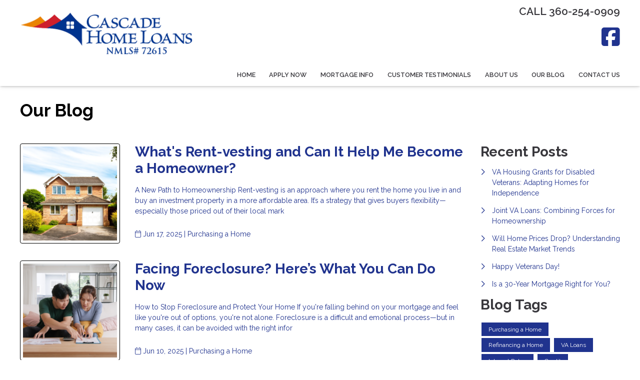

--- FILE ---
content_type: application/javascript
request_url: https://www.cascadehomeloans.com/js/website.js?v=25.7.29
body_size: 22009
content:
/*! For license information please see website.js.LICENSE.txt */
(()=>{var e,t={8580:(e,t,n)=>{var r="undefined"!=typeof window?window:void 0!==n.g?n.g:"undefined"!=typeof self?self:{};r.SENTRY_RELEASE={id:"88d381069ef7909c817378106fac2fd1399e4bb6"},r.SENTRY_RELEASES=r.SENTRY_RELEASES||{},r.SENTRY_RELEASES["support3vue@etrafficers"]={id:"88d381069ef7909c817378106fac2fd1399e4bb6"}},8648:()=>{"use strict";var e,t,n,r,i=!1,o=!1,a=[],l=-1;function s(e){!function(e){a.includes(e)||a.push(e);o||i||(i=!0,queueMicrotask(u))}(e)}function c(e){let t=a.indexOf(e);-1!==t&&t>l&&a.splice(t,1)}function u(){i=!1,o=!0;for(let e=0;e<a.length;e++)a[e](),l=e;a.length=0,l=-1,o=!1}var f=!0;function d(e){t=e}function p(e,t,n={}){e.dispatchEvent(new CustomEvent(t,{detail:n,bubbles:!0,composed:!0,cancelable:!0}))}function h(e,t){if("function"==typeof ShadowRoot&&e instanceof ShadowRoot)return void Array.from(e.children).forEach((e=>h(e,t)));let n=!1;if(t(e,(()=>n=!0)),n)return;let r=e.firstElementChild;for(;r;)h(r,t),r=r.nextElementSibling}function v(e,...t){console.warn(`Alpine Warning: ${e}`,...t)}var _=!1;var m=[],g=[];function b(){return m.map((e=>e()))}function y(){return m.concat(g).map((e=>e()))}function x(e){m.push(e)}function w(e){g.push(e)}function E(e,t=!1){return S(e,(e=>{if((t?y():b()).some((t=>e.matches(t))))return!0}))}function S(e,t){if(e){if(t(e))return e;if(e._x_teleportBack&&(e=e._x_teleportBack),e.parentElement)return S(e.parentElement,t)}}var O=[];function A(e,t=h,n=(()=>{})){!function(e){be=!0;let t=Symbol();xe=t,ye.set(t,[]);let n=()=>{for(;ye.get(t).length;)ye.get(t).shift()();ye.delete(t)},r=()=>{be=!1,n()};e(n),r()}((()=>{t(e,((e,t)=>{n(e,t),O.forEach((n=>n(e,t))),me(e,e.attributes).forEach((e=>e())),e._x_ignore&&t()}))}))}function k(e){h(e,(e=>{$(e),function(e){if(e._x_cleanups)for(;e._x_cleanups.length;)e._x_cleanups.pop()()}(e)}))}var N=[],C=[],j=[];function L(e,t){"function"==typeof t?(e._x_cleanups||(e._x_cleanups=[]),e._x_cleanups.push(t)):(t=e,C.push(t))}function T(e){N.push(e)}function R(e,t,n){e._x_attributeCleanups||(e._x_attributeCleanups={}),e._x_attributeCleanups[t]||(e._x_attributeCleanups[t]=[]),e._x_attributeCleanups[t].push(n)}function $(e,t){e._x_attributeCleanups&&Object.entries(e._x_attributeCleanups).forEach((([n,r])=>{(void 0===t||t.includes(n))&&(r.forEach((e=>e())),delete e._x_attributeCleanups[n])}))}var P=new MutationObserver(G),F=!1;function I(){P.observe(document,{subtree:!0,childList:!0,attributes:!0,attributeOldValue:!0}),F=!0}function D(){(M=M.concat(P.takeRecords())).length&&!q&&(q=!0,queueMicrotask((()=>{G(M),M.length=0,q=!1}))),P.disconnect(),F=!1}var M=[],q=!1;function B(e){if(!F)return e();D();let t=e();return I(),t}var z=!1,W=[];function G(e){if(z)return void(W=W.concat(e));let t=[],n=[],r=new Map,i=new Map;for(let o=0;o<e.length;o++)if(!e[o].target._x_ignoreMutationObserver&&("childList"===e[o].type&&(e[o].addedNodes.forEach((e=>1===e.nodeType&&t.push(e))),e[o].removedNodes.forEach((e=>1===e.nodeType&&n.push(e)))),"attributes"===e[o].type)){let t=e[o].target,n=e[o].attributeName,a=e[o].oldValue,l=()=>{r.has(t)||r.set(t,[]),r.get(t).push({name:n,value:t.getAttribute(n)})},s=()=>{i.has(t)||i.set(t,[]),i.get(t).push(n)};t.hasAttribute(n)&&null===a?l():t.hasAttribute(n)?(s(),l()):s()}i.forEach(((e,t)=>{$(t,e)})),r.forEach(((e,t)=>{N.forEach((n=>n(t,e)))}));for(let e of n)t.includes(e)||(C.forEach((t=>t(e))),k(e));t.forEach((e=>{e._x_ignoreSelf=!0,e._x_ignore=!0}));for(let e of t)n.includes(e)||e.isConnected&&(delete e._x_ignoreSelf,delete e._x_ignore,j.forEach((t=>t(e))),e._x_ignore=!0,e._x_ignoreSelf=!0);t.forEach((e=>{delete e._x_ignoreSelf,delete e._x_ignore})),t=null,n=null,r=null,i=null}function U(e){return H(V(e))}function K(e,t,n){return e._x_dataStack=[t,...V(n||e)],()=>{e._x_dataStack=e._x_dataStack.filter((e=>e!==t))}}function V(e){return e._x_dataStack?e._x_dataStack:"function"==typeof ShadowRoot&&e instanceof ShadowRoot?V(e.host):e.parentNode?V(e.parentNode):[]}function H(e){return new Proxy({objects:e},J)}var J={ownKeys:({objects:e})=>Array.from(new Set(e.flatMap((e=>Object.keys(e))))),has:({objects:e},t)=>t!=Symbol.unscopables&&e.some((e=>Object.prototype.hasOwnProperty.call(e,t))),get:({objects:e},t,n)=>"toJSON"==t?Y:Reflect.get(e.find((e=>Object.prototype.hasOwnProperty.call(e,t)))||{},t,n),set({objects:e},t,n,r){const i=e.find((e=>Object.prototype.hasOwnProperty.call(e,t)))||e[e.length-1],o=Object.getOwnPropertyDescriptor(i,t);return o?.set&&o?.get?Reflect.set(i,t,n,r):Reflect.set(i,t,n)}};function Y(){return Reflect.ownKeys(this).reduce(((e,t)=>(e[t]=Reflect.get(this,t),e)),{})}function X(e){let t=(n,r="")=>{Object.entries(Object.getOwnPropertyDescriptors(n)).forEach((([i,{value:o,enumerable:a}])=>{if(!1===a||void 0===o)return;let l=""===r?i:`${r}.${i}`;var s;"object"==typeof o&&null!==o&&o._x_interceptor?n[i]=o.initialize(e,l,i):"object"!=typeof(s=o)||Array.isArray(s)||null===s||o===n||o instanceof Element||t(o,l)}))};return t(e)}function Z(e,t=(()=>{})){let n={initialValue:void 0,_x_interceptor:!0,initialize(t,n,r){return e(this.initialValue,(()=>function(e,t){return t.split(".").reduce(((e,t)=>e[t]),e)}(t,n)),(e=>Q(t,n,e)),n,r)}};return t(n),e=>{if("object"==typeof e&&null!==e&&e._x_interceptor){let t=n.initialize.bind(n);n.initialize=(r,i,o)=>{let a=e.initialize(r,i,o);return n.initialValue=a,t(r,i,o)}}else n.initialValue=e;return n}}function Q(e,t,n){if("string"==typeof t&&(t=t.split(".")),1!==t.length){if(0===t.length)throw error;return e[t[0]]||(e[t[0]]={}),Q(e[t[0]],t.slice(1),n)}e[t[0]]=n}var ee={};function te(e,t){ee[e]=t}function ne(e,t){return Object.entries(ee).forEach((([n,r])=>{let i=null;Object.defineProperty(e,`$${n}`,{get:()=>r(t,function(){if(i)return i;{let[e,n]=we(t);return i={interceptor:Z,...e},L(t,n),i}}()),enumerable:!1})})),e}function re(e,t,n,...r){try{return n(...r)}catch(n){ie(n,e,t)}}function ie(e,t,n=void 0){Object.assign(e,{el:t,expression:n}),console.warn(`Alpine Expression Error: ${e.message}\n\n${n?'Expression: "'+n+'"\n\n':""}`,t),setTimeout((()=>{throw e}),0)}var oe=!0;function ae(e){let t=oe;oe=!1;let n=e();return oe=t,n}function le(e,t,n={}){let r;return se(e,t)((e=>r=e),n),r}function se(...e){return ce(...e)}var ce=ue;function ue(e,t){let n={};ne(n,e);let r=[n,...V(e)],i="function"==typeof t?function(e,t){return(n=(()=>{}),{scope:r={},params:i=[]}={})=>{de(n,t.apply(H([r,...e]),i))}}(r,t):function(e,t,n){let r=function(e,t){if(fe[e])return fe[e];let n=Object.getPrototypeOf((async function(){})).constructor,r=/^[\n\s]*if.*\(.*\)/.test(e.trim())||/^(let|const)\s/.test(e.trim())?`(async()=>{ ${e} })()`:e;const i=()=>{try{let t=new n(["__self","scope"],`with (scope) { __self.result = ${r} }; __self.finished = true; return __self.result;`);return Object.defineProperty(t,"name",{value:`[Alpine] ${e}`}),t}catch(n){return ie(n,t,e),Promise.resolve()}};let o=i();return fe[e]=o,o}(t,n);return(i=(()=>{}),{scope:o={},params:a=[]}={})=>{r.result=void 0,r.finished=!1;let l=H([o,...e]);if("function"==typeof r){let e=r(r,l).catch((e=>ie(e,n,t)));r.finished?(de(i,r.result,l,a,n),r.result=void 0):e.then((e=>{de(i,e,l,a,n)})).catch((e=>ie(e,n,t))).finally((()=>r.result=void 0))}}}(r,t,e);return re.bind(null,e,t,i)}var fe={};function de(e,t,n,r,i){if(oe&&"function"==typeof t){let o=t.apply(n,r);o instanceof Promise?o.then((t=>de(e,t,n,r))).catch((e=>ie(e,i,t))):e(o)}else"object"==typeof t&&t instanceof Promise?t.then((t=>e(t))):e(t)}var pe="x-";function he(e=""){return pe+e}var ve={};function _e(e,t){return ve[e]=t,{before(t){if(!ve[t])return void console.warn("Cannot find directive `${directive}`. `${name}` will use the default order of execution");const n=je.indexOf(t);je.splice(n>=0?n:je.indexOf("DEFAULT"),0,e)}}}function me(e,t,n){if(t=Array.from(t),e._x_virtualDirectives){let n=Object.entries(e._x_virtualDirectives).map((([e,t])=>({name:e,value:t}))),r=ge(n);n=n.map((e=>r.find((t=>t.name===e.name))?{name:`x-bind:${e.name}`,value:`"${e.value}"`}:e)),t=t.concat(n)}let r={},i=t.map(Se(((e,t)=>r[e]=t))).filter(ke).map(function(e,t){return({name:n,value:r})=>{let i=n.match(Ne()),o=n.match(/:([a-zA-Z0-9\-_:]+)/),a=n.match(/\.[^.\]]+(?=[^\]]*$)/g)||[],l=t||e[n]||n;return{type:i?i[1]:null,value:o?o[1]:null,modifiers:a.map((e=>e.replace(".",""))),expression:r,original:l}}}(r,n)).sort(Le);return i.map((t=>function(e,t){let n=()=>{},r=ve[t.type]||n,[i,o]=we(e);R(e,t.original,o);let a=()=>{e._x_ignore||e._x_ignoreSelf||(r.inline&&r.inline(e,t,i),r=r.bind(r,e,t,i),be?ye.get(xe).push(r):r())};return a.runCleanups=o,a}(e,t)))}function ge(e){return Array.from(e).map(Se()).filter((e=>!ke(e)))}var be=!1,ye=new Map,xe=Symbol();function we(e){let r=[],[i,o]=function(e){let r=()=>{};return[i=>{let o=t(i);return e._x_effects||(e._x_effects=new Set,e._x_runEffects=()=>{e._x_effects.forEach((e=>e()))}),e._x_effects.add(o),r=()=>{void 0!==o&&(e._x_effects.delete(o),n(o))},o},()=>{r()}]}(e);r.push(o);return[{Alpine:ft,effect:i,cleanup:e=>r.push(e),evaluateLater:se.bind(se,e),evaluate:le.bind(le,e)},()=>r.forEach((e=>e()))]}var Ee=(e,t)=>({name:n,value:r})=>(n.startsWith(e)&&(n=n.replace(e,t)),{name:n,value:r});function Se(e=(()=>{})){return({name:t,value:n})=>{let{name:r,value:i}=Oe.reduce(((e,t)=>t(e)),{name:t,value:n});return r!==t&&e(r,t),{name:r,value:i}}}var Oe=[];function Ae(e){Oe.push(e)}function ke({name:e}){return Ne().test(e)}var Ne=()=>new RegExp(`^${pe}([^:^.]+)\\b`);var Ce="DEFAULT",je=["ignore","ref","data","id","anchor","bind","init","for","model","modelable","transition","show","if",Ce,"teleport"];function Le(e,t){let n=-1===je.indexOf(e.type)?Ce:e.type,r=-1===je.indexOf(t.type)?Ce:t.type;return je.indexOf(n)-je.indexOf(r)}var Te=[],Re=!1;function $e(e=(()=>{})){return queueMicrotask((()=>{Re||setTimeout((()=>{Pe()}))})),new Promise((t=>{Te.push((()=>{e(),t()}))}))}function Pe(){for(Re=!1;Te.length;)Te.shift()()}function Fe(e,t){return Array.isArray(t)?Ie(e,t.join(" ")):"object"==typeof t&&null!==t?function(e,t){let n=e=>e.split(" ").filter(Boolean),r=Object.entries(t).flatMap((([e,t])=>!!t&&n(e))).filter(Boolean),i=Object.entries(t).flatMap((([e,t])=>!t&&n(e))).filter(Boolean),o=[],a=[];return i.forEach((t=>{e.classList.contains(t)&&(e.classList.remove(t),a.push(t))})),r.forEach((t=>{e.classList.contains(t)||(e.classList.add(t),o.push(t))})),()=>{a.forEach((t=>e.classList.add(t))),o.forEach((t=>e.classList.remove(t)))}}(e,t):"function"==typeof t?Fe(e,t()):Ie(e,t)}function Ie(e,t){return t=!0===t?t="":t||"",n=t.split(" ").filter((t=>!e.classList.contains(t))).filter(Boolean),e.classList.add(...n),()=>{e.classList.remove(...n)};var n}function De(e,t){return"object"==typeof t&&null!==t?function(e,t){let n={};return Object.entries(t).forEach((([t,r])=>{n[t]=e.style[t],t.startsWith("--")||(t=t.replace(/([a-z])([A-Z])/g,"$1-$2").toLowerCase()),e.style.setProperty(t,r)})),setTimeout((()=>{0===e.style.length&&e.removeAttribute("style")})),()=>{De(e,n)}}(e,t):function(e,t){let n=e.getAttribute("style",t);return e.setAttribute("style",t),()=>{e.setAttribute("style",n||"")}}(e,t)}function Me(e,t=(()=>{})){let n=!1;return function(){n?t.apply(this,arguments):(n=!0,e.apply(this,arguments))}}function qe(e,t,n={}){e._x_transition||(e._x_transition={enter:{during:n,start:n,end:n},leave:{during:n,start:n,end:n},in(n=(()=>{}),r=(()=>{})){ze(e,t,{during:this.enter.during,start:this.enter.start,end:this.enter.end},n,r)},out(n=(()=>{}),r=(()=>{})){ze(e,t,{during:this.leave.during,start:this.leave.start,end:this.leave.end},n,r)}})}function Be(e){let t=e.parentNode;if(t)return t._x_hidePromise?t:Be(t)}function ze(e,t,{during:n,start:r,end:i}={},o=(()=>{}),a=(()=>{})){if(e._x_transitioning&&e._x_transitioning.cancel(),0===Object.keys(n).length&&0===Object.keys(r).length&&0===Object.keys(i).length)return o(),void a();let l,s,c;!function(e,t){let n,r,i,o=Me((()=>{B((()=>{n=!0,r||t.before(),i||(t.end(),Pe()),t.after(),e.isConnected&&t.cleanup(),delete e._x_transitioning}))}));e._x_transitioning={beforeCancels:[],beforeCancel(e){this.beforeCancels.push(e)},cancel:Me((function(){for(;this.beforeCancels.length;)this.beforeCancels.shift()();o()})),finish:o},B((()=>{t.start(),t.during()})),Re=!0,requestAnimationFrame((()=>{if(n)return;let o=1e3*Number(getComputedStyle(e).transitionDuration.replace(/,.*/,"").replace("s","")),a=1e3*Number(getComputedStyle(e).transitionDelay.replace(/,.*/,"").replace("s",""));0===o&&(o=1e3*Number(getComputedStyle(e).animationDuration.replace("s",""))),B((()=>{t.before()})),r=!0,requestAnimationFrame((()=>{n||(B((()=>{t.end()})),Pe(),setTimeout(e._x_transitioning.finish,o+a),i=!0)}))}))}(e,{start(){l=t(e,r)},during(){s=t(e,n)},before:o,end(){l(),c=t(e,i)},after:a,cleanup(){s(),c()}})}function We(e,t,n){if(-1===e.indexOf(t))return n;const r=e[e.indexOf(t)+1];if(!r)return n;if("scale"===t&&isNaN(r))return n;if("duration"===t||"delay"===t){let e=r.match(/([0-9]+)ms/);if(e)return e[1]}return"origin"===t&&["top","right","left","center","bottom"].includes(e[e.indexOf(t)+2])?[r,e[e.indexOf(t)+2]].join(" "):r}_e("transition",((e,{value:t,modifiers:n,expression:r},{evaluate:i})=>{"function"==typeof r&&(r=i(r)),!1!==r&&(r&&"boolean"!=typeof r?function(e,t,n){qe(e,Fe,"");let r={enter:t=>{e._x_transition.enter.during=t},"enter-start":t=>{e._x_transition.enter.start=t},"enter-end":t=>{e._x_transition.enter.end=t},leave:t=>{e._x_transition.leave.during=t},"leave-start":t=>{e._x_transition.leave.start=t},"leave-end":t=>{e._x_transition.leave.end=t}};r[n](t)}(e,r,t):function(e,t,n){qe(e,De);let r=!t.includes("in")&&!t.includes("out")&&!n,i=r||t.includes("in")||["enter"].includes(n),o=r||t.includes("out")||["leave"].includes(n);t.includes("in")&&!r&&(t=t.filter(((e,n)=>n<t.indexOf("out"))));t.includes("out")&&!r&&(t=t.filter(((e,n)=>n>t.indexOf("out"))));let a=!t.includes("opacity")&&!t.includes("scale"),l=a||t.includes("opacity"),s=a||t.includes("scale"),c=l?0:1,u=s?We(t,"scale",95)/100:1,f=We(t,"delay",0)/1e3,d=We(t,"origin","center"),p="opacity, transform",h=We(t,"duration",150)/1e3,v=We(t,"duration",75)/1e3,_="cubic-bezier(0.4, 0.0, 0.2, 1)";i&&(e._x_transition.enter.during={transformOrigin:d,transitionDelay:`${f}s`,transitionProperty:p,transitionDuration:`${h}s`,transitionTimingFunction:_},e._x_transition.enter.start={opacity:c,transform:`scale(${u})`},e._x_transition.enter.end={opacity:1,transform:"scale(1)"});o&&(e._x_transition.leave.during={transformOrigin:d,transitionDelay:`${f}s`,transitionProperty:p,transitionDuration:`${v}s`,transitionTimingFunction:_},e._x_transition.leave.start={opacity:1,transform:"scale(1)"},e._x_transition.leave.end={opacity:c,transform:`scale(${u})`})}(e,n,t))})),window.Element.prototype._x_toggleAndCascadeWithTransitions=function(e,t,n,r){const i="visible"===document.visibilityState?requestAnimationFrame:setTimeout;let o=()=>i(n);t?e._x_transition&&(e._x_transition.enter||e._x_transition.leave)?e._x_transition.enter&&(Object.entries(e._x_transition.enter.during).length||Object.entries(e._x_transition.enter.start).length||Object.entries(e._x_transition.enter.end).length)?e._x_transition.in(n):o():e._x_transition?e._x_transition.in(n):o():(e._x_hidePromise=e._x_transition?new Promise(((t,n)=>{e._x_transition.out((()=>{}),(()=>t(r))),e._x_transitioning&&e._x_transitioning.beforeCancel((()=>n({isFromCancelledTransition:!0})))})):Promise.resolve(r),queueMicrotask((()=>{let t=Be(e);t?(t._x_hideChildren||(t._x_hideChildren=[]),t._x_hideChildren.push(e)):i((()=>{let t=e=>{let n=Promise.all([e._x_hidePromise,...(e._x_hideChildren||[]).map(t)]).then((([e])=>e()));return delete e._x_hidePromise,delete e._x_hideChildren,n};t(e).catch((e=>{if(!e.isFromCancelledTransition)throw e}))}))})))};var Ge=!1;function Ue(e,t=(()=>{})){return(...n)=>Ge?t(...n):e(...n)}var Ke=[];function Ve(e){Ke.push(e)}var He=!1;function Je(e){let r=t;d(((e,t)=>{let i=r(e);return n(i),()=>{}})),e(),d(r)}function Ye(t,n,r,i=[]){switch(t._x_bindings||(t._x_bindings=e({})),t._x_bindings[n]=r,n=i.includes("camel")?n.toLowerCase().replace(/-(\w)/g,((e,t)=>t.toUpperCase())):n){case"value":!function(e,t){if("radio"===e.type)void 0===e.attributes.value&&(e.value=t),window.fromModel&&(e.checked="boolean"==typeof t?Qe(e.value)===t:Ze(e.value,t));else if("checkbox"===e.type)Number.isInteger(t)?e.value=t:Array.isArray(t)||"boolean"==typeof t||[null,void 0].includes(t)?Array.isArray(t)?e.checked=t.some((t=>Ze(t,e.value))):e.checked=!!t:e.value=String(t);else if("SELECT"===e.tagName)!function(e,t){const n=[].concat(t).map((e=>e+""));Array.from(e.options).forEach((e=>{e.selected=n.includes(e.value)}))}(e,t);else{if(e.value===t)return;e.value=void 0===t?"":t}}(t,r);break;case"style":!function(e,t){e._x_undoAddedStyles&&e._x_undoAddedStyles();e._x_undoAddedStyles=De(e,t)}(t,r);break;case"class":!function(e,t){e._x_undoAddedClasses&&e._x_undoAddedClasses();e._x_undoAddedClasses=Fe(e,t)}(t,r);break;case"selected":case"checked":!function(e,t,n){Xe(e,t,n),function(e,t,n){e[t]!==n&&(e[t]=n)}(e,t,n)}(t,n,r);break;default:Xe(t,n,r)}}function Xe(e,t,n){[null,void 0,!1].includes(n)&&function(e){return!["aria-pressed","aria-checked","aria-expanded","aria-selected"].includes(e)}(t)?e.removeAttribute(t):(et(t)&&(n=t),function(e,t,n){e.getAttribute(t)!=n&&e.setAttribute(t,n)}(e,t,n))}function Ze(e,t){return e==t}function Qe(e){return!![1,"1","true","on","yes",!0].includes(e)||![0,"0","false","off","no",!1].includes(e)&&(e?Boolean(e):null)}function et(e){return["disabled","checked","required","readonly","hidden","open","selected","autofocus","itemscope","multiple","novalidate","allowfullscreen","allowpaymentrequest","formnovalidate","autoplay","controls","loop","muted","playsinline","default","ismap","reversed","async","defer","nomodule"].includes(e)}function tt(e,t,n){let r=e.getAttribute(t);return null===r?"function"==typeof n?n():n:""===r||(et(t)?!![t,"true"].includes(r):r)}function nt(e,t){var n;return function(){var r=this,i=arguments;clearTimeout(n),n=setTimeout((function(){n=null,e.apply(r,i)}),t)}}function rt(e,t){let n;return function(){let r=this,i=arguments;n||(e.apply(r,i),n=!0,setTimeout((()=>n=!1),t))}}function it({get:e,set:r},{get:i,set:o}){let a,l=!0,s=t((()=>{const t=e(),n=i();if(l)o(ot(t)),l=!1,a=JSON.stringify(t);else{const e=JSON.stringify(t);e!==a?(o(ot(t)),a=e):(r(ot(n)),a=JSON.stringify(n))}JSON.stringify(i()),JSON.stringify(e())}));return()=>{n(s)}}function ot(e){return"object"==typeof e?JSON.parse(JSON.stringify(e)):e}var at={},lt=!1;var st={};function ct(e,t,n){let r=[];for(;r.length;)r.pop()();let i=Object.entries(t).map((([e,t])=>({name:e,value:t}))),o=ge(i);return i=i.map((e=>o.find((t=>t.name===e.name))?{name:`x-bind:${e.name}`,value:`"${e.value}"`}:e)),me(e,i,n).map((e=>{r.push(e.runCleanups),e()})),()=>{for(;r.length;)r.pop()()}}var ut={};var ft={get reactive(){return e},get release(){return n},get effect(){return t},get raw(){return r},version:"3.13.3",flushAndStopDeferringMutations:function(){z=!1,G(W),W=[]},dontAutoEvaluateFunctions:ae,disableEffectScheduling:function(e){f=!1,e(),f=!0},startObservingMutations:I,stopObservingMutations:D,setReactivityEngine:function(i){e=i.reactive,n=i.release,t=e=>i.effect(e,{scheduler:e=>{f?s(e):e()}}),r=i.raw},onAttributeRemoved:R,onAttributesAdded:T,closestDataStack:V,skipDuringClone:Ue,onlyDuringClone:function(e){return(...t)=>Ge&&e(...t)},addRootSelector:x,addInitSelector:w,interceptClone:Ve,addScopeToNode:K,deferMutations:function(){z=!0},mapAttributes:Ae,evaluateLater:se,interceptInit:function(e){O.push(e)},setEvaluator:function(e){ce=e},mergeProxies:H,extractProp:function(e,t,n,r=!0){if(e._x_bindings&&void 0!==e._x_bindings[t])return e._x_bindings[t];if(e._x_inlineBindings&&void 0!==e._x_inlineBindings[t]){let n=e._x_inlineBindings[t];return n.extract=r,ae((()=>le(e,n.expression)))}return tt(e,t,n)},findClosest:S,onElRemoved:L,closestRoot:E,destroyTree:k,interceptor:Z,transition:ze,setStyles:De,mutateDom:B,directive:_e,entangle:it,throttle:rt,debounce:nt,evaluate:le,initTree:A,nextTick:$e,prefixed:he,prefix:function(e){pe=e},plugin:function(e){(Array.isArray(e)?e:[e]).forEach((e=>e(ft)))},magic:te,store:function(t,n){if(lt||(at=e(at),lt=!0),void 0===n)return at[t];at[t]=n,"object"==typeof n&&null!==n&&n.hasOwnProperty("init")&&"function"==typeof n.init&&at[t].init(),X(at[t])},start:function(){var e;_&&v("Alpine has already been initialized on this page. Calling Alpine.start() more than once can cause problems."),_=!0,document.body||v("Unable to initialize. Trying to load Alpine before `<body>` is available. Did you forget to add `defer` in Alpine's `<script>` tag?"),p(document,"alpine:init"),p(document,"alpine:initializing"),I(),e=e=>A(e,h),j.push(e),L((e=>k(e))),T(((e,t)=>{me(e,t).forEach((e=>e()))})),Array.from(document.querySelectorAll(y().join(","))).filter((e=>!E(e.parentElement,!0))).forEach((e=>{A(e)})),p(document,"alpine:initialized")},clone:function(e,t){t._x_dataStack||(t._x_dataStack=e._x_dataStack),Ge=!0,He=!0,Je((()=>{!function(e){let t=!1;A(e,((e,n)=>{h(e,((e,r)=>{if(t&&function(e){return b().some((t=>e.matches(t)))}(e))return r();t=!0,n(e,r)}))}))}(t)})),Ge=!1,He=!1},cloneNode:function(e,t){Ke.forEach((n=>n(e,t))),Ge=!0,Je((()=>{A(t,((e,t)=>{t(e,(()=>{}))}))})),Ge=!1},bound:function(e,t,n){return e._x_bindings&&void 0!==e._x_bindings[t]?e._x_bindings[t]:tt(e,t,n)},$data:U,walk:h,data:function(e,t){ut[e]=t},bind:function(e,t){let n="function"!=typeof t?()=>t:t;return e instanceof Element?ct(e,n()):(st[e]=n,()=>{})}};function dt(e,t){const n=Object.create(null),r=e.split(",");for(let e=0;e<r.length;e++)n[r[e]]=!0;return t?e=>!!n[e.toLowerCase()]:e=>!!n[e]}var pt,ht=Object.freeze({}),vt=(Object.freeze([]),Object.prototype.hasOwnProperty),_t=(e,t)=>vt.call(e,t),mt=Array.isArray,gt=e=>"[object Map]"===wt(e),bt=e=>"symbol"==typeof e,yt=e=>null!==e&&"object"==typeof e,xt=Object.prototype.toString,wt=e=>xt.call(e),Et=e=>wt(e).slice(8,-1),St=e=>"string"==typeof e&&"NaN"!==e&&"-"!==e[0]&&""+parseInt(e,10)===e,Ot=e=>{const t=Object.create(null);return n=>t[n]||(t[n]=e(n))},At=/-(\w)/g,kt=(Ot((e=>e.replace(At,((e,t)=>t?t.toUpperCase():"")))),/\B([A-Z])/g),Nt=(Ot((e=>e.replace(kt,"-$1").toLowerCase())),Ot((e=>e.charAt(0).toUpperCase()+e.slice(1)))),Ct=(Ot((e=>e?`on${Nt(e)}`:"")),(e,t)=>e!==t&&(e==e||t==t)),jt=new WeakMap,Lt=[],Tt=Symbol("iterate"),Rt=Symbol("Map key iterate");var $t=0;function Pt(e){const{deps:t}=e;if(t.length){for(let n=0;n<t.length;n++)t[n].delete(e);t.length=0}}var Ft=!0,It=[];function Dt(){const e=It.pop();Ft=void 0===e||e}function Mt(e,t,n){if(!Ft||void 0===pt)return;let r=jt.get(e);r||jt.set(e,r=new Map);let i=r.get(n);i||r.set(n,i=new Set),i.has(pt)||(i.add(pt),pt.deps.push(i),pt.options.onTrack&&pt.options.onTrack({effect:pt,target:e,type:t,key:n}))}function qt(e,t,n,r,i,o){const a=jt.get(e);if(!a)return;const l=new Set,s=e=>{e&&e.forEach((e=>{(e!==pt||e.allowRecurse)&&l.add(e)}))};if("clear"===t)a.forEach(s);else if("length"===n&&mt(e))a.forEach(((e,t)=>{("length"===t||t>=r)&&s(e)}));else switch(void 0!==n&&s(a.get(n)),t){case"add":mt(e)?St(n)&&s(a.get("length")):(s(a.get(Tt)),gt(e)&&s(a.get(Rt)));break;case"delete":mt(e)||(s(a.get(Tt)),gt(e)&&s(a.get(Rt)));break;case"set":gt(e)&&s(a.get(Tt))}l.forEach((a=>{a.options.onTrigger&&a.options.onTrigger({effect:a,target:e,key:n,type:t,newValue:r,oldValue:i,oldTarget:o}),a.options.scheduler?a.options.scheduler(a):a()}))}var Bt=dt("__proto__,__v_isRef,__isVue"),zt=new Set(Object.getOwnPropertyNames(Symbol).map((e=>Symbol[e])).filter(bt)),Wt=Vt(),Gt=Vt(!0),Ut=Kt();function Kt(){const e={};return["includes","indexOf","lastIndexOf"].forEach((t=>{e[t]=function(...e){const n=Nn(this);for(let e=0,t=this.length;e<t;e++)Mt(n,"get",e+"");const r=n[t](...e);return-1===r||!1===r?n[t](...e.map(Nn)):r}})),["push","pop","shift","unshift","splice"].forEach((t=>{e[t]=function(...e){It.push(Ft),Ft=!1;const n=Nn(this)[t].apply(this,e);return Dt(),n}})),e}function Vt(e=!1,t=!1){return function(n,r,i){if("__v_isReactive"===r)return!e;if("__v_isReadonly"===r)return e;if("__v_raw"===r&&i===(e?t?Sn:En:t?wn:xn).get(n))return n;const o=mt(n);if(!e&&o&&_t(Ut,r))return Reflect.get(Ut,r,i);const a=Reflect.get(n,r,i);if(bt(r)?zt.has(r):Bt(r))return a;if(e||Mt(n,"get",r),t)return a;if(Cn(a)){return!o||!St(r)?a.value:a}return yt(a)?e?An(a):On(a):a}}function Ht(e=!1){return function(t,n,r,i){let o=t[n];if(!e&&(r=Nn(r),o=Nn(o),!mt(t)&&Cn(o)&&!Cn(r)))return o.value=r,!0;const a=mt(t)&&St(n)?Number(n)<t.length:_t(t,n),l=Reflect.set(t,n,r,i);return t===Nn(i)&&(a?Ct(r,o)&&qt(t,"set",n,r,o):qt(t,"add",n,r)),l}}var Jt={get:Wt,set:Ht(),deleteProperty:function(e,t){const n=_t(e,t),r=e[t],i=Reflect.deleteProperty(e,t);return i&&n&&qt(e,"delete",t,void 0,r),i},has:function(e,t){const n=Reflect.has(e,t);return bt(t)&&zt.has(t)||Mt(e,"has",t),n},ownKeys:function(e){return Mt(e,"iterate",mt(e)?"length":Tt),Reflect.ownKeys(e)}},Yt={get:Gt,set:(e,t)=>(console.warn(`Set operation on key "${String(t)}" failed: target is readonly.`,e),!0),deleteProperty:(e,t)=>(console.warn(`Delete operation on key "${String(t)}" failed: target is readonly.`,e),!0)},Xt=e=>yt(e)?On(e):e,Zt=e=>yt(e)?An(e):e,Qt=e=>e,en=e=>Reflect.getPrototypeOf(e);function tn(e,t,n=!1,r=!1){const i=Nn(e=e.__v_raw),o=Nn(t);t!==o&&!n&&Mt(i,"get",t),!n&&Mt(i,"get",o);const{has:a}=en(i),l=r?Qt:n?Zt:Xt;return a.call(i,t)?l(e.get(t)):a.call(i,o)?l(e.get(o)):void(e!==i&&e.get(t))}function nn(e,t=!1){const n=this.__v_raw,r=Nn(n),i=Nn(e);return e!==i&&!t&&Mt(r,"has",e),!t&&Mt(r,"has",i),e===i?n.has(e):n.has(e)||n.has(i)}function rn(e,t=!1){return e=e.__v_raw,!t&&Mt(Nn(e),"iterate",Tt),Reflect.get(e,"size",e)}function on(e){e=Nn(e);const t=Nn(this);return en(t).has.call(t,e)||(t.add(e),qt(t,"add",e,e)),this}function an(e,t){t=Nn(t);const n=Nn(this),{has:r,get:i}=en(n);let o=r.call(n,e);o?yn(n,r,e):(e=Nn(e),o=r.call(n,e));const a=i.call(n,e);return n.set(e,t),o?Ct(t,a)&&qt(n,"set",e,t,a):qt(n,"add",e,t),this}function ln(e){const t=Nn(this),{has:n,get:r}=en(t);let i=n.call(t,e);i?yn(t,n,e):(e=Nn(e),i=n.call(t,e));const o=r?r.call(t,e):void 0,a=t.delete(e);return i&&qt(t,"delete",e,void 0,o),a}function sn(){const e=Nn(this),t=0!==e.size,n=gt(e)?new Map(e):new Set(e),r=e.clear();return t&&qt(e,"clear",void 0,void 0,n),r}function cn(e,t){return function(n,r){const i=this,o=i.__v_raw,a=Nn(o),l=t?Qt:e?Zt:Xt;return!e&&Mt(a,"iterate",Tt),o.forEach(((e,t)=>n.call(r,l(e),l(t),i)))}}function un(e,t,n){return function(...r){const i=this.__v_raw,o=Nn(i),a=gt(o),l="entries"===e||e===Symbol.iterator&&a,s="keys"===e&&a,c=i[e](...r),u=n?Qt:t?Zt:Xt;return!t&&Mt(o,"iterate",s?Rt:Tt),{next(){const{value:e,done:t}=c.next();return t?{value:e,done:t}:{value:l?[u(e[0]),u(e[1])]:u(e),done:t}},[Symbol.iterator](){return this}}}}function fn(e){return function(...t){{const n=t[0]?`on key "${t[0]}" `:"";console.warn(`${Nt(e)} operation ${n}failed: target is readonly.`,Nn(this))}return"delete"!==e&&this}}function dn(){const e={get(e){return tn(this,e)},get size(){return rn(this)},has:nn,add:on,set:an,delete:ln,clear:sn,forEach:cn(!1,!1)},t={get(e){return tn(this,e,!1,!0)},get size(){return rn(this)},has:nn,add:on,set:an,delete:ln,clear:sn,forEach:cn(!1,!0)},n={get(e){return tn(this,e,!0)},get size(){return rn(this,!0)},has(e){return nn.call(this,e,!0)},add:fn("add"),set:fn("set"),delete:fn("delete"),clear:fn("clear"),forEach:cn(!0,!1)},r={get(e){return tn(this,e,!0,!0)},get size(){return rn(this,!0)},has(e){return nn.call(this,e,!0)},add:fn("add"),set:fn("set"),delete:fn("delete"),clear:fn("clear"),forEach:cn(!0,!0)};return["keys","values","entries",Symbol.iterator].forEach((i=>{e[i]=un(i,!1,!1),n[i]=un(i,!0,!1),t[i]=un(i,!1,!0),r[i]=un(i,!0,!0)})),[e,n,t,r]}var[pn,hn,vn,_n]=dn();function mn(e,t){const n=t?e?_n:vn:e?hn:pn;return(t,r,i)=>"__v_isReactive"===r?!e:"__v_isReadonly"===r?e:"__v_raw"===r?t:Reflect.get(_t(n,r)&&r in t?n:t,r,i)}var gn={get:mn(!1,!1)},bn={get:mn(!0,!1)};function yn(e,t,n){const r=Nn(n);if(r!==n&&t.call(e,r)){const t=Et(e);console.warn(`Reactive ${t} contains both the raw and reactive versions of the same object${"Map"===t?" as keys":""}, which can lead to inconsistencies. Avoid differentiating between the raw and reactive versions of an object and only use the reactive version if possible.`)}}var xn=new WeakMap,wn=new WeakMap,En=new WeakMap,Sn=new WeakMap;function On(e){return e&&e.__v_isReadonly?e:kn(e,!1,Jt,gn,xn)}function An(e){return kn(e,!0,Yt,bn,En)}function kn(e,t,n,r,i){if(!yt(e))return console.warn(`value cannot be made reactive: ${String(e)}`),e;if(e.__v_raw&&(!t||!e.__v_isReactive))return e;const o=i.get(e);if(o)return o;const a=(l=e).__v_skip||!Object.isExtensible(l)?0:function(e){switch(e){case"Object":case"Array":return 1;case"Map":case"Set":case"WeakMap":case"WeakSet":return 2;default:return 0}}(Et(l));var l;if(0===a)return e;const s=new Proxy(e,2===a?r:n);return i.set(e,s),s}function Nn(e){return e&&Nn(e.__v_raw)||e}function Cn(e){return Boolean(e&&!0===e.__v_isRef)}te("nextTick",(()=>$e)),te("dispatch",(e=>p.bind(p,e))),te("watch",((e,{evaluateLater:t,effect:n})=>(r,i)=>{let o,a=t(r),l=!0,s=n((()=>a((e=>{JSON.stringify(e),l?o=e:queueMicrotask((()=>{i(e,o),o=e})),l=!1}))));e._x_effects.delete(s)})),te("store",(function(){return at})),te("data",(e=>U(e))),te("root",(e=>E(e))),te("refs",(e=>(e._x_refs_proxy||(e._x_refs_proxy=H(function(e){let t=[],n=e;for(;n;)n._x_refs&&t.push(n._x_refs),n=n.parentNode;return t}(e))),e._x_refs_proxy)));var jn={};function Ln(e){return jn[e]||(jn[e]=0),++jn[e]}function Tn(e,t,n){te(t,(r=>v(`You can't use [$${t}] without first installing the "${e}" plugin here: https://alpinejs.dev/plugins/${n}`,r)))}te("id",(e=>(t,n=null)=>{let r=function(e,t){return S(e,(e=>{if(e._x_ids&&e._x_ids[t])return!0}))}(e,t),i=r?r._x_ids[t]:Ln(t);return n?`${t}-${i}-${n}`:`${t}-${i}`})),te("el",(e=>e)),Tn("Focus","focus","focus"),Tn("Persist","persist","persist"),_e("modelable",((e,{expression:t},{effect:n,evaluateLater:r,cleanup:i})=>{let o=r(t),a=()=>{let e;return o((t=>e=t)),e},l=r(`${t} = __placeholder`),s=e=>l((()=>{}),{scope:{__placeholder:e}}),c=a();s(c),queueMicrotask((()=>{if(!e._x_model)return;e._x_removeModelListeners.default();let t=e._x_model.get,n=e._x_model.set,r=it({get:()=>t(),set(e){n(e)}},{get:()=>a(),set(e){s(e)}});i(r)}))})),_e("teleport",((e,{modifiers:t,expression:n},{cleanup:r})=>{"template"!==e.tagName.toLowerCase()&&v("x-teleport can only be used on a <template> tag",e);let i=$n(n),o=e.content.cloneNode(!0).firstElementChild;e._x_teleport=o,o._x_teleportBack=e,e.setAttribute("data-teleport-template",!0),o.setAttribute("data-teleport-target",!0),e._x_forwardEvents&&e._x_forwardEvents.forEach((t=>{o.addEventListener(t,(t=>{t.stopPropagation(),e.dispatchEvent(new t.constructor(t.type,t))}))})),K(o,{},e);let a=(e,t,n)=>{n.includes("prepend")?t.parentNode.insertBefore(e,t):n.includes("append")?t.parentNode.insertBefore(e,t.nextSibling):t.appendChild(e)};B((()=>{a(o,i,t),A(o),o._x_ignore=!0})),e._x_teleportPutBack=()=>{let r=$n(n);B((()=>{a(e._x_teleport,r,t)}))},r((()=>o.remove()))}));var Rn=document.createElement("div");function $n(e){let t=Ue((()=>document.querySelector(e)),(()=>Rn))();return t||v(`Cannot find x-teleport element for selector: "${e}"`),t}var Pn=()=>{};function Fn(e,t,n,r){let i=e,o=e=>r(e),a={},l=(e,t)=>n=>t(e,n);if(n.includes("dot")&&(t=t.replace(/-/g,".")),n.includes("camel")&&(t=function(e){return e.toLowerCase().replace(/-(\w)/g,((e,t)=>t.toUpperCase()))}(t)),n.includes("passive")&&(a.passive=!0),n.includes("capture")&&(a.capture=!0),n.includes("window")&&(i=window),n.includes("document")&&(i=document),n.includes("debounce")){let e=n[n.indexOf("debounce")+1]||"invalid-wait",t=In(e.split("ms")[0])?Number(e.split("ms")[0]):250;o=nt(o,t)}if(n.includes("throttle")){let e=n[n.indexOf("throttle")+1]||"invalid-wait",t=In(e.split("ms")[0])?Number(e.split("ms")[0]):250;o=rt(o,t)}return n.includes("prevent")&&(o=l(o,((e,t)=>{t.preventDefault(),e(t)}))),n.includes("stop")&&(o=l(o,((e,t)=>{t.stopPropagation(),e(t)}))),n.includes("self")&&(o=l(o,((t,n)=>{n.target===e&&t(n)}))),(n.includes("away")||n.includes("outside"))&&(i=document,o=l(o,((t,n)=>{e.contains(n.target)||!1!==n.target.isConnected&&(e.offsetWidth<1&&e.offsetHeight<1||!1!==e._x_isShown&&t(n))}))),n.includes("once")&&(o=l(o,((e,n)=>{e(n),i.removeEventListener(t,o,a)}))),o=l(o,((e,r)=>{(function(e){return["keydown","keyup"].includes(e)})(t)&&function(e,t){let n=t.filter((e=>!["window","document","prevent","stop","once","capture"].includes(e)));if(n.includes("debounce")){let e=n.indexOf("debounce");n.splice(e,In((n[e+1]||"invalid-wait").split("ms")[0])?2:1)}if(n.includes("throttle")){let e=n.indexOf("throttle");n.splice(e,In((n[e+1]||"invalid-wait").split("ms")[0])?2:1)}if(0===n.length)return!1;if(1===n.length&&Dn(e.key).includes(n[0]))return!1;const r=["ctrl","shift","alt","meta","cmd","super"].filter((e=>n.includes(e)));if(n=n.filter((e=>!r.includes(e))),r.length>0){if(r.filter((t=>("cmd"!==t&&"super"!==t||(t="meta"),e[`${t}Key`]))).length===r.length&&Dn(e.key).includes(n[0]))return!1}return!0}(r,n)||e(r)})),i.addEventListener(t,o,a),()=>{i.removeEventListener(t,o,a)}}function In(e){return!Array.isArray(e)&&!isNaN(e)}function Dn(e){if(!e)return[];var t;e=[" ","_"].includes(t=e)?t:t.replace(/([a-z])([A-Z])/g,"$1-$2").replace(/[_\s]/,"-").toLowerCase();let n={ctrl:"control",slash:"/",space:" ",spacebar:" ",cmd:"meta",esc:"escape",up:"arrow-up",down:"arrow-down",left:"arrow-left",right:"arrow-right",period:".",equal:"=",minus:"-",underscore:"_"};return n[e]=e,Object.keys(n).map((t=>{if(n[t]===e)return t})).filter((e=>e))}function Mn(e){let t=e?parseFloat(e):null;return n=t,Array.isArray(n)||isNaN(n)?e:t;var n}function qn(e){return null!==e&&"object"==typeof e&&"function"==typeof e.get&&"function"==typeof e.set}Pn.inline=(e,{modifiers:t},{cleanup:n})=>{t.includes("self")?e._x_ignoreSelf=!0:e._x_ignore=!0,n((()=>{t.includes("self")?delete e._x_ignoreSelf:delete e._x_ignore}))},_e("ignore",Pn),_e("effect",Ue(((e,{expression:t},{effect:n})=>{n(se(e,t))}))),_e("model",((e,{modifiers:t,expression:n},{effect:r,cleanup:i})=>{let o=e;t.includes("parent")&&(o=e.parentNode);let a,l=se(o,n);a="string"==typeof n?se(o,`${n} = __placeholder`):"function"==typeof n&&"string"==typeof n()?se(o,`${n()} = __placeholder`):()=>{};let s=()=>{let e;return l((t=>e=t)),qn(e)?e.get():e},c=e=>{let t;l((e=>t=e)),qn(t)?t.set(e):a((()=>{}),{scope:{__placeholder:e}})};"string"==typeof n&&"radio"===e.type&&B((()=>{e.hasAttribute("name")||e.setAttribute("name",n)}));var u="select"===e.tagName.toLowerCase()||["checkbox","radio"].includes(e.type)||t.includes("lazy")?"change":"input";let f=Ge?()=>{}:Fn(e,u,t,(n=>{c(function(e,t,n,r){return B((()=>{if(n instanceof CustomEvent&&void 0!==n.detail)return null!==n.detail&&void 0!==n.detail?n.detail:n.target.value;if("checkbox"===e.type){if(Array.isArray(r)){let e=null;return e=t.includes("number")?Mn(n.target.value):t.includes("boolean")?Qe(n.target.value):n.target.value,n.target.checked?r.concat([e]):r.filter((t=>!(t==e)))}return n.target.checked}return"select"===e.tagName.toLowerCase()&&e.multiple?t.includes("number")?Array.from(n.target.selectedOptions).map((e=>Mn(e.value||e.text))):t.includes("boolean")?Array.from(n.target.selectedOptions).map((e=>Qe(e.value||e.text))):Array.from(n.target.selectedOptions).map((e=>e.value||e.text)):t.includes("number")?Mn(n.target.value):t.includes("boolean")?Qe(n.target.value):t.includes("trim")?n.target.value.trim():n.target.value}))}(e,t,n,s()))}));if(t.includes("fill")&&([null,""].includes(s())||"checkbox"===e.type&&Array.isArray(s()))&&e.dispatchEvent(new Event(u,{})),e._x_removeModelListeners||(e._x_removeModelListeners={}),e._x_removeModelListeners.default=f,i((()=>e._x_removeModelListeners.default())),e.form){let t=Fn(e.form,"reset",[],(t=>{$e((()=>e._x_model&&e._x_model.set(e.value)))}));i((()=>t()))}e._x_model={get:()=>s(),set(e){c(e)}},e._x_forceModelUpdate=t=>{void 0===t&&"string"==typeof n&&n.match(/\./)&&(t=""),window.fromModel=!0,B((()=>Ye(e,"value",t))),delete window.fromModel},r((()=>{let n=s();t.includes("unintrusive")&&document.activeElement.isSameNode(e)||e._x_forceModelUpdate(n)}))})),_e("cloak",(e=>queueMicrotask((()=>B((()=>e.removeAttribute(he("cloak")))))))),w((()=>`[${he("init")}]`)),_e("init",Ue(((e,{expression:t},{evaluate:n})=>"string"==typeof t?!!t.trim()&&n(t,{},!1):n(t,{},!1)))),_e("text",((e,{expression:t},{effect:n,evaluateLater:r})=>{let i=r(t);n((()=>{i((t=>{B((()=>{e.textContent=t}))}))}))})),_e("html",((e,{expression:t},{effect:n,evaluateLater:r})=>{let i=r(t);n((()=>{i((t=>{B((()=>{e.innerHTML=t,e._x_ignoreSelf=!0,A(e),delete e._x_ignoreSelf}))}))}))})),Ae(Ee(":",he("bind:")));var Bn=(e,{value:t,modifiers:n,expression:r,original:i},{effect:o})=>{if(!t){let t={};return a=t,Object.entries(st).forEach((([e,t])=>{Object.defineProperty(a,e,{get:()=>(...e)=>t(...e)})})),void se(e,r)((t=>{ct(e,t,i)}),{scope:t})}var a;if("key"===t)return function(e,t){e._x_keyExpression=t}(e,r);if(e._x_inlineBindings&&e._x_inlineBindings[t]&&e._x_inlineBindings[t].extract)return;let l=se(e,r);o((()=>l((i=>{void 0===i&&"string"==typeof r&&r.match(/\./)&&(i=""),B((()=>Ye(e,t,i,n)))}))))};function zn(e,t,n,r){let i={};if(/^\[.*\]$/.test(e.item)&&Array.isArray(t)){e.item.replace("[","").replace("]","").split(",").map((e=>e.trim())).forEach(((e,n)=>{i[e]=t[n]}))}else if(/^\{.*\}$/.test(e.item)&&!Array.isArray(t)&&"object"==typeof t){e.item.replace("{","").replace("}","").split(",").map((e=>e.trim())).forEach((e=>{i[e]=t[e]}))}else i[e.item]=t;return e.index&&(i[e.index]=n),e.collection&&(i[e.collection]=r),i}function Wn(){}function Gn(e,t,n){_e(t,(r=>v(`You can't use [x-${t}] without first installing the "${e}" plugin here: https://alpinejs.dev/plugins/${n}`,r)))}Bn.inline=(e,{value:t,modifiers:n,expression:r})=>{t&&(e._x_inlineBindings||(e._x_inlineBindings={}),e._x_inlineBindings[t]={expression:r,extract:!1})},_e("bind",Bn),x((()=>`[${he("data")}]`)),_e("data",((t,{expression:n},{cleanup:r})=>{if(function(e){return!!Ge&&(!!He||e.hasAttribute("data-has-alpine-state"))}(t))return;n=""===n?"{}":n;let i={};ne(i,t);let o={};var a,l;a=o,l=i,Object.entries(ut).forEach((([e,t])=>{Object.defineProperty(a,e,{get:()=>(...e)=>t.bind(l)(...e),enumerable:!1})}));let s=le(t,n,{scope:o});void 0!==s&&!0!==s||(s={}),ne(s,t);let c=e(s);X(c);let u=K(t,c);c.init&&le(t,c.init),r((()=>{c.destroy&&le(t,c.destroy),u()}))})),Ve(((e,t)=>{e._x_dataStack&&(t._x_dataStack=e._x_dataStack,t.setAttribute("data-has-alpine-state",!0))})),_e("show",((e,{modifiers:t,expression:n},{effect:r})=>{let i=se(e,n);e._x_doHide||(e._x_doHide=()=>{B((()=>{e.style.setProperty("display","none",t.includes("important")?"important":void 0)}))}),e._x_doShow||(e._x_doShow=()=>{B((()=>{1===e.style.length&&"none"===e.style.display?e.removeAttribute("style"):e.style.removeProperty("display")}))});let o,a=()=>{e._x_doHide(),e._x_isShown=!1},l=()=>{e._x_doShow(),e._x_isShown=!0},s=()=>setTimeout(l),c=Me((e=>e?l():a()),(t=>{"function"==typeof e._x_toggleAndCascadeWithTransitions?e._x_toggleAndCascadeWithTransitions(e,t,l,a):t?s():a()})),u=!0;r((()=>i((e=>{(u||e!==o)&&(t.includes("immediate")&&(e?s():a()),c(e),o=e,u=!1)}))))})),_e("for",((t,{expression:n},{effect:r,cleanup:i})=>{let o=function(e){let t=/,([^,\}\]]*)(?:,([^,\}\]]*))?$/,n=/^\s*\(|\)\s*$/g,r=/([\s\S]*?)\s+(?:in|of)\s+([\s\S]*)/,i=e.match(r);if(!i)return;let o={};o.items=i[2].trim();let a=i[1].replace(n,"").trim(),l=a.match(t);l?(o.item=a.replace(t,"").trim(),o.index=l[1].trim(),l[2]&&(o.collection=l[2].trim())):o.item=a;return o}(n),a=se(t,o.items),l=se(t,t._x_keyExpression||"index");t._x_prevKeys=[],t._x_lookup={},r((()=>function(t,n,r,i){let o=e=>"object"==typeof e&&!Array.isArray(e),a=t;r((r=>{var l;l=r,!Array.isArray(l)&&!isNaN(l)&&r>=0&&(r=Array.from(Array(r).keys(),(e=>e+1))),void 0===r&&(r=[]);let s=t._x_lookup,u=t._x_prevKeys,f=[],d=[];if(o(r))r=Object.entries(r).map((([e,t])=>{let o=zn(n,t,e,r);i((e=>d.push(e)),{scope:{index:e,...o}}),f.push(o)}));else for(let e=0;e<r.length;e++){let t=zn(n,r[e],e,r);i((e=>d.push(e)),{scope:{index:e,...t}}),f.push(t)}let p=[],h=[],_=[],m=[];for(let e=0;e<u.length;e++){let t=u[e];-1===d.indexOf(t)&&_.push(t)}u=u.filter((e=>!_.includes(e)));let g="template";for(let e=0;e<d.length;e++){let t=d[e],n=u.indexOf(t);if(-1===n)u.splice(e,0,t),p.push([g,e]);else if(n!==e){let t=u.splice(e,1)[0],r=u.splice(n-1,1)[0];u.splice(e,0,r),u.splice(n,0,t),h.push([t,r])}else m.push(t);g=t}for(let e=0;e<_.length;e++){let t=_[e];s[t]._x_effects&&s[t]._x_effects.forEach(c),s[t].remove(),s[t]=null,delete s[t]}for(let e=0;e<h.length;e++){let[t,n]=h[e],r=s[t],i=s[n],o=document.createElement("div");B((()=>{i||v('x-for ":key" is undefined or invalid',a),i.after(o),r.after(i),i._x_currentIfEl&&i.after(i._x_currentIfEl),o.before(r),r._x_currentIfEl&&r.after(r._x_currentIfEl),o.remove()})),i._x_refreshXForScope(f[d.indexOf(n)])}for(let t=0;t<p.length;t++){let[n,r]=p[t],i="template"===n?a:s[n];i._x_currentIfEl&&(i=i._x_currentIfEl);let o=f[r],l=d[r],c=document.importNode(a.content,!0).firstElementChild,u=e(o);K(c,u,a),c._x_refreshXForScope=e=>{Object.entries(e).forEach((([e,t])=>{u[e]=t}))},B((()=>{i.after(c),A(c)})),"object"==typeof l&&v("x-for key cannot be an object, it must be a string or an integer",a),s[l]=c}for(let e=0;e<m.length;e++)s[m[e]]._x_refreshXForScope(f[d.indexOf(m[e])]);a._x_prevKeys=d}))}(t,o,a,l))),i((()=>{Object.values(t._x_lookup).forEach((e=>e.remove())),delete t._x_prevKeys,delete t._x_lookup}))})),Wn.inline=(e,{expression:t},{cleanup:n})=>{let r=E(e);r._x_refs||(r._x_refs={}),r._x_refs[t]=e,n((()=>delete r._x_refs[t]))},_e("ref",Wn),_e("if",((e,{expression:t},{effect:n,cleanup:r})=>{"template"!==e.tagName.toLowerCase()&&v("x-if can only be used on a <template> tag",e);let i=se(e,t);n((()=>i((t=>{t?(()=>{if(e._x_currentIfEl)return e._x_currentIfEl;let t=e.content.cloneNode(!0).firstElementChild;K(t,{},e),B((()=>{e.after(t),A(t)})),e._x_currentIfEl=t,e._x_undoIf=()=>{h(t,(e=>{e._x_effects&&e._x_effects.forEach(c)})),t.remove(),delete e._x_currentIfEl}})():e._x_undoIf&&(e._x_undoIf(),delete e._x_undoIf)})))),r((()=>e._x_undoIf&&e._x_undoIf()))})),_e("id",((e,{expression:t},{evaluate:n})=>{n(t).forEach((t=>function(e,t){e._x_ids||(e._x_ids={}),e._x_ids[t]||(e._x_ids[t]=Ln(t))}(e,t)))})),Ae(Ee("@",he("on:"))),_e("on",Ue(((e,{value:t,modifiers:n,expression:r},{cleanup:i})=>{let o=r?se(e,r):()=>{};"template"===e.tagName.toLowerCase()&&(e._x_forwardEvents||(e._x_forwardEvents=[]),e._x_forwardEvents.includes(t)||e._x_forwardEvents.push(t));let a=Fn(e,t,n,(e=>{o((()=>{}),{scope:{$event:e},params:[e]})}));i((()=>a()))}))),Gn("Collapse","collapse","collapse"),Gn("Intersect","intersect","intersect"),Gn("Focus","trap","focus"),Gn("Mask","mask","mask"),ft.setEvaluator(ue),ft.setReactivityEngine({reactive:On,effect:function(e,t=ht){(function(e){return e&&!0===e._isEffect})(e)&&(e=e.raw);const n=function(e,t){const n=function(){if(!n.active)return e();if(!Lt.includes(n)){Pt(n);try{return It.push(Ft),Ft=!0,Lt.push(n),pt=n,e()}finally{Lt.pop(),Dt(),pt=Lt[Lt.length-1]}}};return n.id=$t++,n.allowRecurse=!!t.allowRecurse,n._isEffect=!0,n.active=!0,n.raw=e,n.deps=[],n.options=t,n}(e,t);return t.lazy||n(),n},release:function(e){e.active&&(Pt(e),e.options.onStop&&e.options.onStop(),e.active=!1)},raw:Nn});var Un=ft,Kn=["input","select","textarea","a[href]","button","[tabindex]:not(slot)","audio[controls]","video[controls]",'[contenteditable]:not([contenteditable="false"])',"details>summary:first-of-type","details"],Vn=Kn.join(","),Hn="undefined"==typeof Element,Jn=Hn?function(){}:Element.prototype.matches||Element.prototype.msMatchesSelector||Element.prototype.webkitMatchesSelector,Yn=!Hn&&Element.prototype.getRootNode?function(e){return e.getRootNode()}:function(e){return e.ownerDocument},Xn=function(e,t,n){var r=Array.prototype.slice.apply(e.querySelectorAll(Vn));return t&&Jn.call(e,Vn)&&r.unshift(e),r=r.filter(n)},Zn=function e(t,n,r){for(var i=[],o=Array.from(t);o.length;){var a=o.shift();if("SLOT"===a.tagName){var l=a.assignedElements(),s=e(l.length?l:a.children,!0,r);r.flatten?i.push.apply(i,s):i.push({scope:a,candidates:s})}else{Jn.call(a,Vn)&&r.filter(a)&&(n||!t.includes(a))&&i.push(a);var c=a.shadowRoot||"function"==typeof r.getShadowRoot&&r.getShadowRoot(a),u=!r.shadowRootFilter||r.shadowRootFilter(a);if(c&&u){var f=e(!0===c?a.children:c.children,!0,r);r.flatten?i.push.apply(i,f):i.push({scope:a,candidates:f})}else o.unshift.apply(o,a.children)}}return i},Qn=function(e,t){return e.tabIndex<0&&(t||/^(AUDIO|VIDEO|DETAILS)$/.test(e.tagName)||e.isContentEditable)&&isNaN(parseInt(e.getAttribute("tabindex"),10))?0:e.tabIndex},er=function(e,t){return e.tabIndex===t.tabIndex?e.documentOrder-t.documentOrder:e.tabIndex-t.tabIndex},tr=function(e){return"INPUT"===e.tagName},nr=function(e){return function(e){return tr(e)&&"radio"===e.type}(e)&&!function(e){if(!e.name)return!0;var t,n=e.form||Yn(e),r=function(e){return n.querySelectorAll('input[type="radio"][name="'+e+'"]')};if("undefined"!=typeof window&&void 0!==window.CSS&&"function"==typeof window.CSS.escape)t=r(window.CSS.escape(e.name));else try{t=r(e.name)}catch(e){return console.error("Looks like you have a radio button with a name attribute containing invalid CSS selector characters and need the CSS.escape polyfill: %s",e.message),!1}var i=function(e,t){for(var n=0;n<e.length;n++)if(e[n].checked&&e[n].form===t)return e[n]}(t,e.form);return!i||i===e}(e)},rr=function(e){var t=e.getBoundingClientRect(),n=t.width,r=t.height;return 0===n&&0===r},ir=function(e,t){return!(t.disabled||function(e){return tr(e)&&"hidden"===e.type}(t)||function(e,t){var n=t.displayCheck,r=t.getShadowRoot;if("hidden"===getComputedStyle(e).visibility)return!0;var i=Jn.call(e,"details>summary:first-of-type")?e.parentElement:e;if(Jn.call(i,"details:not([open]) *"))return!0;var o=Yn(e).host,a=(null==o?void 0:o.ownerDocument.contains(o))||e.ownerDocument.contains(e);if(n&&"full"!==n){if("non-zero-area"===n)return rr(e)}else{if("function"==typeof r){for(var l=e;e;){var s=e.parentElement,c=Yn(e);if(s&&!s.shadowRoot&&!0===r(s))return rr(e);e=e.assignedSlot?e.assignedSlot:s||c===e.ownerDocument?s:c.host}e=l}if(a)return!e.getClientRects().length}return!1}(t,e)||function(e){return"DETAILS"===e.tagName&&Array.prototype.slice.apply(e.children).some((function(e){return"SUMMARY"===e.tagName}))}(t)||function(e){if(/^(INPUT|BUTTON|SELECT|TEXTAREA)$/.test(e.tagName))for(var t=e.parentElement;t;){if("FIELDSET"===t.tagName&&t.disabled){for(var n=0;n<t.children.length;n++){var r=t.children.item(n);if("LEGEND"===r.tagName)return!!Jn.call(t,"fieldset[disabled] *")||!r.contains(e)}return!0}t=t.parentElement}return!1}(t))},or=function(e,t){return!(nr(t)||Qn(t)<0||!ir(e,t))},ar=function(e){var t=parseInt(e.getAttribute("tabindex"),10);return!!(isNaN(t)||t>=0)},lr=function e(t){var n=[],r=[];return t.forEach((function(t,i){var o=!!t.scope,a=o?t.scope:t,l=Qn(a,o),s=o?e(t.candidates):a;0===l?o?n.push.apply(n,s):n.push(a):r.push({documentOrder:i,tabIndex:l,item:t,isScope:o,content:s})})),r.sort(er).reduce((function(e,t){return t.isScope?e.push.apply(e,t.content):e.push(t.content),e}),[]).concat(n)},sr=function(e,t){var n;return n=(t=t||{}).getShadowRoot?Zn([e],t.includeContainer,{filter:or.bind(null,t),flatten:!1,getShadowRoot:t.getShadowRoot,shadowRootFilter:ar}):Xn(e,t.includeContainer,or.bind(null,t)),lr(n)},cr=function(e,t){return(t=t||{}).getShadowRoot?Zn([e],t.includeContainer,{filter:ir.bind(null,t),flatten:!0,getShadowRoot:t.getShadowRoot}):Xn(e,t.includeContainer,ir.bind(null,t))},ur=function(e,t){if(t=t||{},!e)throw new Error("No node provided");return!1!==Jn.call(e,Vn)&&or(t,e)},fr=Kn.concat("iframe").join(","),dr=function(e,t){if(t=t||{},!e)throw new Error("No node provided");return!1!==Jn.call(e,fr)&&ir(t,e)};function pr(e,t){var n=Object.keys(e);if(Object.getOwnPropertySymbols){var r=Object.getOwnPropertySymbols(e);t&&(r=r.filter((function(t){return Object.getOwnPropertyDescriptor(e,t).enumerable}))),n.push.apply(n,r)}return n}function hr(e){for(var t=1;t<arguments.length;t++){var n=null!=arguments[t]?arguments[t]:{};t%2?pr(Object(n),!0).forEach((function(t){vr(e,t,n[t])})):Object.getOwnPropertyDescriptors?Object.defineProperties(e,Object.getOwnPropertyDescriptors(n)):pr(Object(n)).forEach((function(t){Object.defineProperty(e,t,Object.getOwnPropertyDescriptor(n,t))}))}return e}function vr(e,t,n){return t in e?Object.defineProperty(e,t,{value:n,enumerable:!0,configurable:!0,writable:!0}):e[t]=n,e}var _r,mr=(_r=[],{activateTrap:function(e){if(_r.length>0){var t=_r[_r.length-1];t!==e&&t.pause()}var n=_r.indexOf(e);-1===n||_r.splice(n,1),_r.push(e)},deactivateTrap:function(e){var t=_r.indexOf(e);-1!==t&&_r.splice(t,1),_r.length>0&&_r[_r.length-1].unpause()}}),gr=function(e){return setTimeout(e,0)},br=function(e,t){var n=-1;return e.every((function(e,r){return!t(e)||(n=r,!1)})),n},yr=function(e){for(var t=arguments.length,n=new Array(t>1?t-1:0),r=1;r<t;r++)n[r-1]=arguments[r];return"function"==typeof e?e.apply(void 0,n):e},xr=function(e){return e.target.shadowRoot&&"function"==typeof e.composedPath?e.composedPath()[0]:e.target},wr=function(e,t){var n,r=(null==t?void 0:t.document)||document,i=hr({returnFocusOnDeactivate:!0,escapeDeactivates:!0,delayInitialFocus:!0},t),o={containers:[],containerGroups:[],tabbableGroups:[],nodeFocusedBeforeActivation:null,mostRecentlyFocusedNode:null,active:!1,paused:!1,delayInitialFocusTimer:void 0},a=function(e,t,n){return e&&void 0!==e[t]?e[t]:i[n||t]},l=function(e){return o.containerGroups.findIndex((function(t){var n=t.container,r=t.tabbableNodes;return n.contains(e)||r.find((function(t){return t===e}))}))},s=function(e){var t=i[e];if("function"==typeof t){for(var n=arguments.length,o=new Array(n>1?n-1:0),a=1;a<n;a++)o[a-1]=arguments[a];t=t.apply(void 0,o)}if(!0===t&&(t=void 0),!t){if(void 0===t||!1===t)return t;throw new Error("`".concat(e,"` was specified but was not a node, or did not return a node"))}var l=t;if("string"==typeof t&&!(l=r.querySelector(t)))throw new Error("`".concat(e,"` as selector refers to no known node"));return l},c=function(){var e=s("initialFocus");if(!1===e)return!1;if(void 0===e)if(l(r.activeElement)>=0)e=r.activeElement;else{var t=o.tabbableGroups[0];e=t&&t.firstTabbableNode||s("fallbackFocus")}if(!e)throw new Error("Your focus-trap needs to have at least one focusable element");return e},u=function(){if(o.containerGroups=o.containers.map((function(e){var t=sr(e,i.tabbableOptions),n=cr(e,i.tabbableOptions);return{container:e,tabbableNodes:t,focusableNodes:n,firstTabbableNode:t.length>0?t[0]:null,lastTabbableNode:t.length>0?t[t.length-1]:null,nextTabbableNode:function(e){var t=!(arguments.length>1&&void 0!==arguments[1])||arguments[1],r=n.findIndex((function(t){return t===e}));if(!(r<0))return t?n.slice(r+1).find((function(e){return ur(e,i.tabbableOptions)})):n.slice(0,r).reverse().find((function(e){return ur(e,i.tabbableOptions)}))}}})),o.tabbableGroups=o.containerGroups.filter((function(e){return e.tabbableNodes.length>0})),o.tabbableGroups.length<=0&&!s("fallbackFocus"))throw new Error("Your focus-trap must have at least one container with at least one tabbable node in it at all times")},f=function e(t){!1!==t&&t!==r.activeElement&&(t&&t.focus?(t.focus({preventScroll:!!i.preventScroll}),o.mostRecentlyFocusedNode=t,function(e){return e.tagName&&"input"===e.tagName.toLowerCase()&&"function"==typeof e.select}(t)&&t.select()):e(c()))},d=function(e){var t=s("setReturnFocus",e);return t||!1!==t&&e},p=function(e){var t=xr(e);l(t)>=0||(yr(i.clickOutsideDeactivates,e)?n.deactivate({returnFocus:i.returnFocusOnDeactivate&&!dr(t,i.tabbableOptions)}):yr(i.allowOutsideClick,e)||e.preventDefault())},h=function(e){var t=xr(e),n=l(t)>=0;n||t instanceof Document?n&&(o.mostRecentlyFocusedNode=t):(e.stopImmediatePropagation(),f(o.mostRecentlyFocusedNode||c()))},v=function(e){if(function(e){return"Escape"===e.key||"Esc"===e.key||27===e.keyCode}(e)&&!1!==yr(i.escapeDeactivates,e))return e.preventDefault(),void n.deactivate();(function(e){return"Tab"===e.key||9===e.keyCode})(e)&&function(e){var t=xr(e);u();var n=null;if(o.tabbableGroups.length>0){var r=l(t),a=r>=0?o.containerGroups[r]:void 0;if(r<0)n=e.shiftKey?o.tabbableGroups[o.tabbableGroups.length-1].lastTabbableNode:o.tabbableGroups[0].firstTabbableNode;else if(e.shiftKey){var c=br(o.tabbableGroups,(function(e){var n=e.firstTabbableNode;return t===n}));if(c<0&&(a.container===t||dr(t,i.tabbableOptions)&&!ur(t,i.tabbableOptions)&&!a.nextTabbableNode(t,!1))&&(c=r),c>=0){var d=0===c?o.tabbableGroups.length-1:c-1;n=o.tabbableGroups[d].lastTabbableNode}}else{var p=br(o.tabbableGroups,(function(e){var n=e.lastTabbableNode;return t===n}));if(p<0&&(a.container===t||dr(t,i.tabbableOptions)&&!ur(t,i.tabbableOptions)&&!a.nextTabbableNode(t))&&(p=r),p>=0){var h=p===o.tabbableGroups.length-1?0:p+1;n=o.tabbableGroups[h].firstTabbableNode}}}else n=s("fallbackFocus");n&&(e.preventDefault(),f(n))}(e)},_=function(e){var t=xr(e);l(t)>=0||yr(i.clickOutsideDeactivates,e)||yr(i.allowOutsideClick,e)||(e.preventDefault(),e.stopImmediatePropagation())},m=function(){if(o.active)return mr.activateTrap(n),o.delayInitialFocusTimer=i.delayInitialFocus?gr((function(){f(c())})):f(c()),r.addEventListener("focusin",h,!0),r.addEventListener("mousedown",p,{capture:!0,passive:!1}),r.addEventListener("touchstart",p,{capture:!0,passive:!1}),r.addEventListener("click",_,{capture:!0,passive:!1}),r.addEventListener("keydown",v,{capture:!0,passive:!1}),n},g=function(){if(o.active)return r.removeEventListener("focusin",h,!0),r.removeEventListener("mousedown",p,!0),r.removeEventListener("touchstart",p,!0),r.removeEventListener("click",_,!0),r.removeEventListener("keydown",v,!0),n};return(n={get active(){return o.active},get paused(){return o.paused},activate:function(e){if(o.active)return this;var t=a(e,"onActivate"),n=a(e,"onPostActivate"),i=a(e,"checkCanFocusTrap");i||u(),o.active=!0,o.paused=!1,o.nodeFocusedBeforeActivation=r.activeElement,t&&t();var l=function(){i&&u(),m(),n&&n()};return i?(i(o.containers.concat()).then(l,l),this):(l(),this)},deactivate:function(e){if(!o.active)return this;var t=hr({onDeactivate:i.onDeactivate,onPostDeactivate:i.onPostDeactivate,checkCanReturnFocus:i.checkCanReturnFocus},e);clearTimeout(o.delayInitialFocusTimer),o.delayInitialFocusTimer=void 0,g(),o.active=!1,o.paused=!1,mr.deactivateTrap(n);var r=a(t,"onDeactivate"),l=a(t,"onPostDeactivate"),s=a(t,"checkCanReturnFocus"),c=a(t,"returnFocus","returnFocusOnDeactivate");r&&r();var u=function(){gr((function(){c&&f(d(o.nodeFocusedBeforeActivation)),l&&l()}))};return c&&s?(s(d(o.nodeFocusedBeforeActivation)).then(u,u),this):(u(),this)},pause:function(){return o.paused||!o.active||(o.paused=!0,g()),this},unpause:function(){return o.paused&&o.active?(o.paused=!1,u(),m(),this):this},updateContainerElements:function(e){var t=[].concat(e).filter(Boolean);return o.containers=t.map((function(e){return"string"==typeof e?r.querySelector(e):e})),o.active&&u(),this}}).updateContainerElements(e),n};function Er(e){let t=[];return Sr(e,(e=>{let n=e.hasAttribute("aria-hidden");e.setAttribute("aria-hidden","true"),t.push((()=>n||e.removeAttribute("aria-hidden")))})),()=>{for(;t.length;)t.pop()()}}function Sr(e,t){!e.isSameNode(document.body)&&e.parentNode&&Array.from(e.parentNode.children).forEach((n=>{n.isSameNode(e)?Sr(e.parentNode,t):t(n)}))}var Or=function(e){let t,n;window.addEventListener("focusin",(()=>{t=n,n=document.activeElement})),e.magic("focus",(e=>{let r=e;return{__noscroll:!1,__wrapAround:!1,within(e){return r=e,this},withoutScrolling(){return this.__noscroll=!0,this},noscroll(){return this.__noscroll=!0,this},withWrapAround(){return this.__wrapAround=!0,this},wrap(){return this.withWrapAround()},focusable:e=>dr(e),previouslyFocused:()=>t,lastFocused:()=>t,focused:()=>n,focusables:()=>Array.isArray(r)?r:cr(r,{displayCheck:"none"}),all(){return this.focusables()},isFirst(e){let t=this.all();return t[0]&&t[0].isSameNode(e)},isLast(e){let t=this.all();return t.length&&t.slice(-1)[0].isSameNode(e)},getFirst(){return this.all()[0]},getLast(){return this.all().slice(-1)[0]},getNext(){let e=this.all(),t=document.activeElement;if(-1!==e.indexOf(t))return this.__wrapAround&&e.indexOf(t)===e.length-1?e[0]:e[e.indexOf(t)+1]},getPrevious(){let e=this.all(),t=document.activeElement;if(-1!==e.indexOf(t))return this.__wrapAround&&0===e.indexOf(t)?e.slice(-1)[0]:e[e.indexOf(t)-1]},first(){this.focus(this.getFirst())},last(){this.focus(this.getLast())},next(){this.focus(this.getNext())},previous(){this.focus(this.getPrevious())},prev(){return this.previous()},focus(e){e&&setTimeout((()=>{e.hasAttribute("tabindex")||e.setAttribute("tabindex","0"),e.focus({preventScroll:this._noscroll})}))}}})),e.directive("trap",e.skipDuringClone(((e,{expression:t,modifiers:n},{effect:r,evaluateLater:i,cleanup:o})=>{let a=i(t),l=!1,s={escapeDeactivates:!1,allowOutsideClick:!0,fallbackFocus:()=>e},c=e.querySelector("[autofocus]");c&&(s.initialFocus=c);let u=wr(e,s),f=()=>{},d=()=>{};const p=()=>{f(),f=()=>{},d(),d=()=>{},u.deactivate({returnFocus:!n.includes("noreturn")})};r((()=>a((t=>{l!==t&&(t&&!l&&(n.includes("noscroll")&&(d=function(){let e=document.documentElement.style.overflow,t=document.documentElement.style.paddingRight,n=window.innerWidth-document.documentElement.clientWidth;return document.documentElement.style.overflow="hidden",document.documentElement.style.paddingRight=`${n}px`,()=>{document.documentElement.style.overflow=e,document.documentElement.style.paddingRight=t}}()),n.includes("inert")&&(f=Er(e)),setTimeout((()=>{u.activate()}),15)),!t&&l&&p(),l=!!t)})))),o(p)}),((e,{expression:t,modifiers:n},{evaluate:r})=>{n.includes("inert")&&r(t)&&Er(e)})))};function Ar(e,t){return function(e){if(Array.isArray(e))return e}(e)||function(e,t){var n=null==e?null:"undefined"!=typeof Symbol&&e[Symbol.iterator]||e["@@iterator"];if(null!=n){var r,i,o,a,l=[],s=!0,c=!1;try{if(o=(n=n.call(e)).next,0===t){if(Object(n)!==n)return;s=!1}else for(;!(s=(r=o.call(n)).done)&&(l.push(r.value),l.length!==t);s=!0);}catch(e){c=!0,i=e}finally{try{if(!s&&null!=n.return&&(a=n.return(),Object(a)!==a))return}finally{if(c)throw i}}return l}}(e,t)||Nr(e,t)||function(){throw new TypeError("Invalid attempt to destructure non-iterable instance.\nIn order to be iterable, non-array objects must have a [Symbol.iterator]() method.")}()}function kr(e,t){var n="undefined"!=typeof Symbol&&e[Symbol.iterator]||e["@@iterator"];if(!n){if(Array.isArray(e)||(n=Nr(e))||t&&e&&"number"==typeof e.length){n&&(e=n);var r=0,i=function(){};return{s:i,n:function(){return r>=e.length?{done:!0}:{done:!1,value:e[r++]}},e:function(e){throw e},f:i}}throw new TypeError("Invalid attempt to iterate non-iterable instance.\nIn order to be iterable, non-array objects must have a [Symbol.iterator]() method.")}var o,a=!0,l=!1;return{s:function(){n=n.call(e)},n:function(){var e=n.next();return a=e.done,e},e:function(e){l=!0,o=e},f:function(){try{a||null==n.return||n.return()}finally{if(l)throw o}}}}function Nr(e,t){if(e){if("string"==typeof e)return Cr(e,t);var n={}.toString.call(e).slice(8,-1);return"Object"===n&&e.constructor&&(n=e.constructor.name),"Map"===n||"Set"===n?Array.from(e):"Arguments"===n||/^(?:Ui|I)nt(?:8|16|32)(?:Clamped)?Array$/.test(n)?Cr(e,t):void 0}}function Cr(e,t){(null==t||t>e.length)&&(t=e.length);for(var n=0,r=Array(t);n<t;n++)r[n]=e[n];return r}function jr(){document.querySelector("#mobile-menu")&&(document.querySelector("#mobile-menu").addEventListener("click",Lr),document.querySelector("#mobile-menu-close").addEventListener("click",Lr));var e,t=kr(document.querySelectorAll('div[data-template="Headers"] nav > ul > li'));try{for(t.s();!(e=t.n()).done;){e.value.addEventListener("mouseenter",Tr)}}catch(e){t.e(e)}finally{t.f()}var n,r,i=kr(document.querySelectorAll('div[data-template="Headers"] nav > ul > li > ul > li'));try{for(i.s();!(n=i.n()).done;){n.value.addEventListener("mouseenter",Rr)}}catch(e){i.e(e)}finally{i.f()}!function(){var e,t=kr(document.querySelectorAll(".show-more"));try{var n=function(){var t=e.value;t.addEventListener("click",(function(){var e,n=kr(document.querySelectorAll(t.dataset.target));try{for(n.s();!(e=n.n()).done;){e.value.classList.toggle("active")}}catch(e){n.e(e)}finally{n.f()}}))};for(t.s();!(e=t.n()).done;)n()}catch(e){t.e(e)}finally{t.f()}}(),document.querySelectorAll("*[data-toggle]").forEach((function(e){e.addEventListener("click",(function(t){var n=e.dataset.target;document.querySelectorAll(n).forEach((function(e){e.classList.toggle("active")}))}))})),function(){var e,t=kr(document.querySelectorAll("[data-footer-field]"));try{for(t.s();!(e=t.n()).done;){var n=e.value;""==n.innerText&&n.parentNode.remove()}}catch(e){t.e(e)}finally{t.f()}var r,i=kr(document.querySelectorAll("[data-bs-footer-field]"));try{for(i.s();!(r=i.n()).done;){var o=r.value;""==o.innerText&&o.parentNode.parentNode.remove()}}catch(e){i.e(e)}finally{i.f()}}(),document.querySelectorAll(".image-to-upscale").forEach((function(e){e.complete?Ir(e):e.addEventListener("load",(function(){return Ir(e)}))})),document.querySelectorAll(".bg-image").forEach((function(e){Fr(e)})),window.addEventListener("resize",(function(){clearTimeout(r),r=setTimeout((function(){document.querySelectorAll(".image-to-upscale").forEach((function(e){Ir(e)})),document.querySelectorAll(".bg-image").forEach((function(e){Fr(e)}))}),500)}))}function Lr(e){for(var t=e.target.parentElement;"NAV"!=t.tagName;)t=t.parentElement;t.classList.toggle("open")}function Tr(e){var t=e.target.querySelector("ul");t&&$r(t)&&Pr(t,"0")}function Rr(e){var t=e.target.querySelector("ul");t&&$r(t)&&Pr(t,"100%")}function $r(e){var t=e.offsetWidth,n=e.getBoundingClientRect();return document.body.offsetWidth-(n.x+t)<0}function Pr(e,t){e.style.left="initial",e.style.right=t}function Fr(e){var t=e.offsetWidth,n=e.offsetHeight,r=[16,32,100,128,152,167,169,180,192,200,400,600,800,1200,1600,1920,2560,3840],i=Math.max(t,n),o=r.find((function(e){return e>=i}))||r[r.length-1],a=t/n,l=t>=n?"w-"+o:"h-"+o,s="_ar-"+["1:1","3:2","2:3","5:9","9:5","4:3","3:4","16:9","9:16","2:1","3:1","4:1"].reduce((function(e,t){var n=Ar(t.split(":").map(parseFloat),2),r=n[0]/n[1],i=Ar(e.split(":").map(parseFloat),2),o=i[0]/i[1];return Math.abs(a-r)<Math.abs(a-o)?t:e}));if(i>0&&e.style.backgroundImage){var c=e.style.backgroundImage,u=c.replace(/[wh]-\d+/g,l),f=(u=/_ar-/.test(c)?u.replace(/_ar-[^_\.]+/g,s):u.replace(/([wh]-\d+)/,"$1".concat(s))).match(/url\(['"]?([^'"()]+)['"]?\)/);if(f&&f[1]){var d=f[1],p=new Image;p.onload=function(){e.style.backgroundImage=u},p.onerror=function(){console.warn("Failed to load upscaled background image:",d)},p.src=d}}}function Ir(e){var t=e.src,n=Math.ceil(e.offsetHeight),r=Math.ceil(e.offsetWidth),i=[16,32,100,128,152,167,169,180,192,200,400,600,800,1200,1600,1920,2560,3840],o=t,a=i.find((function(e){return e>=r}))||i[i.length-1],l=i.find((function(e){return e>=n}))||i[i.length-1],s=!1;if(/w-(\d+)/.test(t))a>parseInt(t.match(/w-(\d+)/)[1],10)&&(o=t.replace(/w-\d+/,"w-"+a),s=!0);else if(/h-(\d+)/.test(t)){l>parseInt(t.match(/h-(\d+)/)[1],10)&&(o=t.replace(/h-\d+/,"h-"+l),s=!0)}s&&o!==t&&(e.src=o)}null==window.Alpine&&(Un.plugin(Or),window.Alpine=Un,Un.start()),document.addEventListener("DOMContentLoaded",(function(){jr()})),window.addEventListener("editor:row-updated",(function(e){jr()})),window.redirect=function(e,t){t?window.open(e,"_blank"):window.location.href=e}},4695:()=>{}},n={};function r(e){var i=n[e];if(void 0!==i)return i.exports;var o=n[e]={exports:{}};return t[e](o,o.exports,r),o.exports}r.m=t,e=[],r.O=(t,n,i,o)=>{if(!n){var a=1/0;for(u=0;u<e.length;u++){for(var[n,i,o]=e[u],l=!0,s=0;s<n.length;s++)(!1&o||a>=o)&&Object.keys(r.O).every((e=>r.O[e](n[s])))?n.splice(s--,1):(l=!1,o<a&&(a=o));if(l){e.splice(u--,1);var c=i();void 0!==c&&(t=c)}}return t}o=o||0;for(var u=e.length;u>0&&e[u-1][2]>o;u--)e[u]=e[u-1];e[u]=[n,i,o]},r.g=function(){if("object"==typeof globalThis)return globalThis;try{return this||new Function("return this")()}catch(e){if("object"==typeof window)return window}}(),r.o=(e,t)=>Object.prototype.hasOwnProperty.call(e,t),(()=>{var e={217:0,665:0};r.O.j=t=>0===e[t];var t=(t,n)=>{var i,o,[a,l,s]=n,c=0;if(a.some((t=>0!==e[t]))){for(i in l)r.o(l,i)&&(r.m[i]=l[i]);if(s)var u=s(r)}for(t&&t(n);c<a.length;c++)o=a[c],r.o(e,o)&&e[o]&&e[o][0](),e[o]=0;return r.O(u)},n=self.webpackChunk=self.webpackChunk||[];n.forEach(t.bind(null,0)),n.push=t.bind(null,n.push.bind(n))})(),r.O(void 0,[665],(()=>r(8580))),r.O(void 0,[665],(()=>r(8648)));var i=r.O(void 0,[665],(()=>r(4695)));i=r.O(i)})();